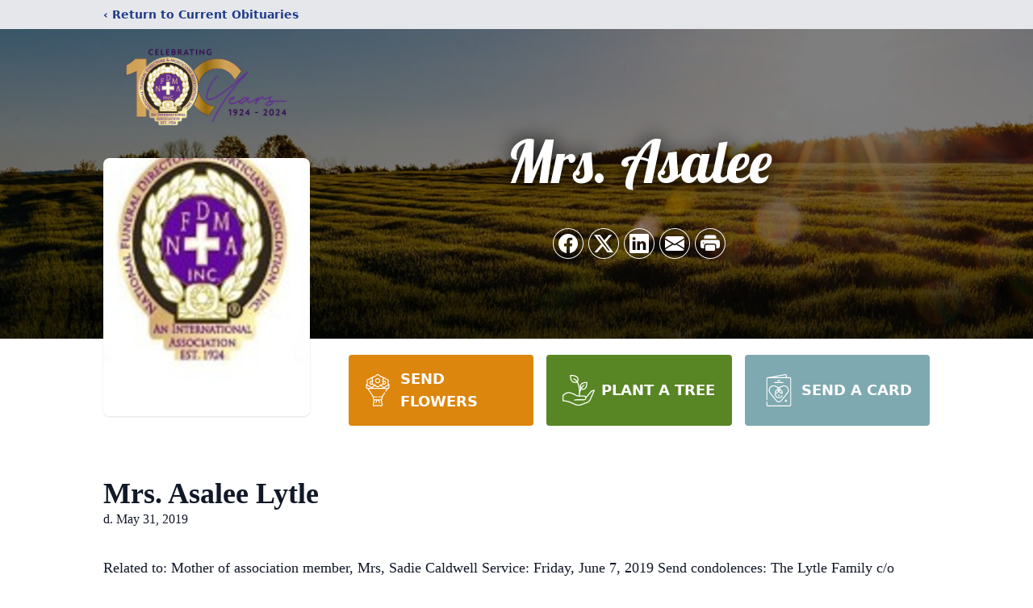

--- FILE ---
content_type: text/html; charset=utf-8
request_url: https://www.google.com/recaptcha/enterprise/anchor?ar=1&k=6LdwCe0jAAAAAM2Wq-77tOhOUHy-n2ntWHNng9m8&co=aHR0cHM6Ly93d3cubmZkbWEuY29tOjQ0Mw..&hl=en&type=image&v=PoyoqOPhxBO7pBk68S4YbpHZ&theme=light&size=invisible&badge=bottomright&anchor-ms=20000&execute-ms=30000&cb=3p4o39x3jvge
body_size: 48681
content:
<!DOCTYPE HTML><html dir="ltr" lang="en"><head><meta http-equiv="Content-Type" content="text/html; charset=UTF-8">
<meta http-equiv="X-UA-Compatible" content="IE=edge">
<title>reCAPTCHA</title>
<style type="text/css">
/* cyrillic-ext */
@font-face {
  font-family: 'Roboto';
  font-style: normal;
  font-weight: 400;
  font-stretch: 100%;
  src: url(//fonts.gstatic.com/s/roboto/v48/KFO7CnqEu92Fr1ME7kSn66aGLdTylUAMa3GUBHMdazTgWw.woff2) format('woff2');
  unicode-range: U+0460-052F, U+1C80-1C8A, U+20B4, U+2DE0-2DFF, U+A640-A69F, U+FE2E-FE2F;
}
/* cyrillic */
@font-face {
  font-family: 'Roboto';
  font-style: normal;
  font-weight: 400;
  font-stretch: 100%;
  src: url(//fonts.gstatic.com/s/roboto/v48/KFO7CnqEu92Fr1ME7kSn66aGLdTylUAMa3iUBHMdazTgWw.woff2) format('woff2');
  unicode-range: U+0301, U+0400-045F, U+0490-0491, U+04B0-04B1, U+2116;
}
/* greek-ext */
@font-face {
  font-family: 'Roboto';
  font-style: normal;
  font-weight: 400;
  font-stretch: 100%;
  src: url(//fonts.gstatic.com/s/roboto/v48/KFO7CnqEu92Fr1ME7kSn66aGLdTylUAMa3CUBHMdazTgWw.woff2) format('woff2');
  unicode-range: U+1F00-1FFF;
}
/* greek */
@font-face {
  font-family: 'Roboto';
  font-style: normal;
  font-weight: 400;
  font-stretch: 100%;
  src: url(//fonts.gstatic.com/s/roboto/v48/KFO7CnqEu92Fr1ME7kSn66aGLdTylUAMa3-UBHMdazTgWw.woff2) format('woff2');
  unicode-range: U+0370-0377, U+037A-037F, U+0384-038A, U+038C, U+038E-03A1, U+03A3-03FF;
}
/* math */
@font-face {
  font-family: 'Roboto';
  font-style: normal;
  font-weight: 400;
  font-stretch: 100%;
  src: url(//fonts.gstatic.com/s/roboto/v48/KFO7CnqEu92Fr1ME7kSn66aGLdTylUAMawCUBHMdazTgWw.woff2) format('woff2');
  unicode-range: U+0302-0303, U+0305, U+0307-0308, U+0310, U+0312, U+0315, U+031A, U+0326-0327, U+032C, U+032F-0330, U+0332-0333, U+0338, U+033A, U+0346, U+034D, U+0391-03A1, U+03A3-03A9, U+03B1-03C9, U+03D1, U+03D5-03D6, U+03F0-03F1, U+03F4-03F5, U+2016-2017, U+2034-2038, U+203C, U+2040, U+2043, U+2047, U+2050, U+2057, U+205F, U+2070-2071, U+2074-208E, U+2090-209C, U+20D0-20DC, U+20E1, U+20E5-20EF, U+2100-2112, U+2114-2115, U+2117-2121, U+2123-214F, U+2190, U+2192, U+2194-21AE, U+21B0-21E5, U+21F1-21F2, U+21F4-2211, U+2213-2214, U+2216-22FF, U+2308-230B, U+2310, U+2319, U+231C-2321, U+2336-237A, U+237C, U+2395, U+239B-23B7, U+23D0, U+23DC-23E1, U+2474-2475, U+25AF, U+25B3, U+25B7, U+25BD, U+25C1, U+25CA, U+25CC, U+25FB, U+266D-266F, U+27C0-27FF, U+2900-2AFF, U+2B0E-2B11, U+2B30-2B4C, U+2BFE, U+3030, U+FF5B, U+FF5D, U+1D400-1D7FF, U+1EE00-1EEFF;
}
/* symbols */
@font-face {
  font-family: 'Roboto';
  font-style: normal;
  font-weight: 400;
  font-stretch: 100%;
  src: url(//fonts.gstatic.com/s/roboto/v48/KFO7CnqEu92Fr1ME7kSn66aGLdTylUAMaxKUBHMdazTgWw.woff2) format('woff2');
  unicode-range: U+0001-000C, U+000E-001F, U+007F-009F, U+20DD-20E0, U+20E2-20E4, U+2150-218F, U+2190, U+2192, U+2194-2199, U+21AF, U+21E6-21F0, U+21F3, U+2218-2219, U+2299, U+22C4-22C6, U+2300-243F, U+2440-244A, U+2460-24FF, U+25A0-27BF, U+2800-28FF, U+2921-2922, U+2981, U+29BF, U+29EB, U+2B00-2BFF, U+4DC0-4DFF, U+FFF9-FFFB, U+10140-1018E, U+10190-1019C, U+101A0, U+101D0-101FD, U+102E0-102FB, U+10E60-10E7E, U+1D2C0-1D2D3, U+1D2E0-1D37F, U+1F000-1F0FF, U+1F100-1F1AD, U+1F1E6-1F1FF, U+1F30D-1F30F, U+1F315, U+1F31C, U+1F31E, U+1F320-1F32C, U+1F336, U+1F378, U+1F37D, U+1F382, U+1F393-1F39F, U+1F3A7-1F3A8, U+1F3AC-1F3AF, U+1F3C2, U+1F3C4-1F3C6, U+1F3CA-1F3CE, U+1F3D4-1F3E0, U+1F3ED, U+1F3F1-1F3F3, U+1F3F5-1F3F7, U+1F408, U+1F415, U+1F41F, U+1F426, U+1F43F, U+1F441-1F442, U+1F444, U+1F446-1F449, U+1F44C-1F44E, U+1F453, U+1F46A, U+1F47D, U+1F4A3, U+1F4B0, U+1F4B3, U+1F4B9, U+1F4BB, U+1F4BF, U+1F4C8-1F4CB, U+1F4D6, U+1F4DA, U+1F4DF, U+1F4E3-1F4E6, U+1F4EA-1F4ED, U+1F4F7, U+1F4F9-1F4FB, U+1F4FD-1F4FE, U+1F503, U+1F507-1F50B, U+1F50D, U+1F512-1F513, U+1F53E-1F54A, U+1F54F-1F5FA, U+1F610, U+1F650-1F67F, U+1F687, U+1F68D, U+1F691, U+1F694, U+1F698, U+1F6AD, U+1F6B2, U+1F6B9-1F6BA, U+1F6BC, U+1F6C6-1F6CF, U+1F6D3-1F6D7, U+1F6E0-1F6EA, U+1F6F0-1F6F3, U+1F6F7-1F6FC, U+1F700-1F7FF, U+1F800-1F80B, U+1F810-1F847, U+1F850-1F859, U+1F860-1F887, U+1F890-1F8AD, U+1F8B0-1F8BB, U+1F8C0-1F8C1, U+1F900-1F90B, U+1F93B, U+1F946, U+1F984, U+1F996, U+1F9E9, U+1FA00-1FA6F, U+1FA70-1FA7C, U+1FA80-1FA89, U+1FA8F-1FAC6, U+1FACE-1FADC, U+1FADF-1FAE9, U+1FAF0-1FAF8, U+1FB00-1FBFF;
}
/* vietnamese */
@font-face {
  font-family: 'Roboto';
  font-style: normal;
  font-weight: 400;
  font-stretch: 100%;
  src: url(//fonts.gstatic.com/s/roboto/v48/KFO7CnqEu92Fr1ME7kSn66aGLdTylUAMa3OUBHMdazTgWw.woff2) format('woff2');
  unicode-range: U+0102-0103, U+0110-0111, U+0128-0129, U+0168-0169, U+01A0-01A1, U+01AF-01B0, U+0300-0301, U+0303-0304, U+0308-0309, U+0323, U+0329, U+1EA0-1EF9, U+20AB;
}
/* latin-ext */
@font-face {
  font-family: 'Roboto';
  font-style: normal;
  font-weight: 400;
  font-stretch: 100%;
  src: url(//fonts.gstatic.com/s/roboto/v48/KFO7CnqEu92Fr1ME7kSn66aGLdTylUAMa3KUBHMdazTgWw.woff2) format('woff2');
  unicode-range: U+0100-02BA, U+02BD-02C5, U+02C7-02CC, U+02CE-02D7, U+02DD-02FF, U+0304, U+0308, U+0329, U+1D00-1DBF, U+1E00-1E9F, U+1EF2-1EFF, U+2020, U+20A0-20AB, U+20AD-20C0, U+2113, U+2C60-2C7F, U+A720-A7FF;
}
/* latin */
@font-face {
  font-family: 'Roboto';
  font-style: normal;
  font-weight: 400;
  font-stretch: 100%;
  src: url(//fonts.gstatic.com/s/roboto/v48/KFO7CnqEu92Fr1ME7kSn66aGLdTylUAMa3yUBHMdazQ.woff2) format('woff2');
  unicode-range: U+0000-00FF, U+0131, U+0152-0153, U+02BB-02BC, U+02C6, U+02DA, U+02DC, U+0304, U+0308, U+0329, U+2000-206F, U+20AC, U+2122, U+2191, U+2193, U+2212, U+2215, U+FEFF, U+FFFD;
}
/* cyrillic-ext */
@font-face {
  font-family: 'Roboto';
  font-style: normal;
  font-weight: 500;
  font-stretch: 100%;
  src: url(//fonts.gstatic.com/s/roboto/v48/KFO7CnqEu92Fr1ME7kSn66aGLdTylUAMa3GUBHMdazTgWw.woff2) format('woff2');
  unicode-range: U+0460-052F, U+1C80-1C8A, U+20B4, U+2DE0-2DFF, U+A640-A69F, U+FE2E-FE2F;
}
/* cyrillic */
@font-face {
  font-family: 'Roboto';
  font-style: normal;
  font-weight: 500;
  font-stretch: 100%;
  src: url(//fonts.gstatic.com/s/roboto/v48/KFO7CnqEu92Fr1ME7kSn66aGLdTylUAMa3iUBHMdazTgWw.woff2) format('woff2');
  unicode-range: U+0301, U+0400-045F, U+0490-0491, U+04B0-04B1, U+2116;
}
/* greek-ext */
@font-face {
  font-family: 'Roboto';
  font-style: normal;
  font-weight: 500;
  font-stretch: 100%;
  src: url(//fonts.gstatic.com/s/roboto/v48/KFO7CnqEu92Fr1ME7kSn66aGLdTylUAMa3CUBHMdazTgWw.woff2) format('woff2');
  unicode-range: U+1F00-1FFF;
}
/* greek */
@font-face {
  font-family: 'Roboto';
  font-style: normal;
  font-weight: 500;
  font-stretch: 100%;
  src: url(//fonts.gstatic.com/s/roboto/v48/KFO7CnqEu92Fr1ME7kSn66aGLdTylUAMa3-UBHMdazTgWw.woff2) format('woff2');
  unicode-range: U+0370-0377, U+037A-037F, U+0384-038A, U+038C, U+038E-03A1, U+03A3-03FF;
}
/* math */
@font-face {
  font-family: 'Roboto';
  font-style: normal;
  font-weight: 500;
  font-stretch: 100%;
  src: url(//fonts.gstatic.com/s/roboto/v48/KFO7CnqEu92Fr1ME7kSn66aGLdTylUAMawCUBHMdazTgWw.woff2) format('woff2');
  unicode-range: U+0302-0303, U+0305, U+0307-0308, U+0310, U+0312, U+0315, U+031A, U+0326-0327, U+032C, U+032F-0330, U+0332-0333, U+0338, U+033A, U+0346, U+034D, U+0391-03A1, U+03A3-03A9, U+03B1-03C9, U+03D1, U+03D5-03D6, U+03F0-03F1, U+03F4-03F5, U+2016-2017, U+2034-2038, U+203C, U+2040, U+2043, U+2047, U+2050, U+2057, U+205F, U+2070-2071, U+2074-208E, U+2090-209C, U+20D0-20DC, U+20E1, U+20E5-20EF, U+2100-2112, U+2114-2115, U+2117-2121, U+2123-214F, U+2190, U+2192, U+2194-21AE, U+21B0-21E5, U+21F1-21F2, U+21F4-2211, U+2213-2214, U+2216-22FF, U+2308-230B, U+2310, U+2319, U+231C-2321, U+2336-237A, U+237C, U+2395, U+239B-23B7, U+23D0, U+23DC-23E1, U+2474-2475, U+25AF, U+25B3, U+25B7, U+25BD, U+25C1, U+25CA, U+25CC, U+25FB, U+266D-266F, U+27C0-27FF, U+2900-2AFF, U+2B0E-2B11, U+2B30-2B4C, U+2BFE, U+3030, U+FF5B, U+FF5D, U+1D400-1D7FF, U+1EE00-1EEFF;
}
/* symbols */
@font-face {
  font-family: 'Roboto';
  font-style: normal;
  font-weight: 500;
  font-stretch: 100%;
  src: url(//fonts.gstatic.com/s/roboto/v48/KFO7CnqEu92Fr1ME7kSn66aGLdTylUAMaxKUBHMdazTgWw.woff2) format('woff2');
  unicode-range: U+0001-000C, U+000E-001F, U+007F-009F, U+20DD-20E0, U+20E2-20E4, U+2150-218F, U+2190, U+2192, U+2194-2199, U+21AF, U+21E6-21F0, U+21F3, U+2218-2219, U+2299, U+22C4-22C6, U+2300-243F, U+2440-244A, U+2460-24FF, U+25A0-27BF, U+2800-28FF, U+2921-2922, U+2981, U+29BF, U+29EB, U+2B00-2BFF, U+4DC0-4DFF, U+FFF9-FFFB, U+10140-1018E, U+10190-1019C, U+101A0, U+101D0-101FD, U+102E0-102FB, U+10E60-10E7E, U+1D2C0-1D2D3, U+1D2E0-1D37F, U+1F000-1F0FF, U+1F100-1F1AD, U+1F1E6-1F1FF, U+1F30D-1F30F, U+1F315, U+1F31C, U+1F31E, U+1F320-1F32C, U+1F336, U+1F378, U+1F37D, U+1F382, U+1F393-1F39F, U+1F3A7-1F3A8, U+1F3AC-1F3AF, U+1F3C2, U+1F3C4-1F3C6, U+1F3CA-1F3CE, U+1F3D4-1F3E0, U+1F3ED, U+1F3F1-1F3F3, U+1F3F5-1F3F7, U+1F408, U+1F415, U+1F41F, U+1F426, U+1F43F, U+1F441-1F442, U+1F444, U+1F446-1F449, U+1F44C-1F44E, U+1F453, U+1F46A, U+1F47D, U+1F4A3, U+1F4B0, U+1F4B3, U+1F4B9, U+1F4BB, U+1F4BF, U+1F4C8-1F4CB, U+1F4D6, U+1F4DA, U+1F4DF, U+1F4E3-1F4E6, U+1F4EA-1F4ED, U+1F4F7, U+1F4F9-1F4FB, U+1F4FD-1F4FE, U+1F503, U+1F507-1F50B, U+1F50D, U+1F512-1F513, U+1F53E-1F54A, U+1F54F-1F5FA, U+1F610, U+1F650-1F67F, U+1F687, U+1F68D, U+1F691, U+1F694, U+1F698, U+1F6AD, U+1F6B2, U+1F6B9-1F6BA, U+1F6BC, U+1F6C6-1F6CF, U+1F6D3-1F6D7, U+1F6E0-1F6EA, U+1F6F0-1F6F3, U+1F6F7-1F6FC, U+1F700-1F7FF, U+1F800-1F80B, U+1F810-1F847, U+1F850-1F859, U+1F860-1F887, U+1F890-1F8AD, U+1F8B0-1F8BB, U+1F8C0-1F8C1, U+1F900-1F90B, U+1F93B, U+1F946, U+1F984, U+1F996, U+1F9E9, U+1FA00-1FA6F, U+1FA70-1FA7C, U+1FA80-1FA89, U+1FA8F-1FAC6, U+1FACE-1FADC, U+1FADF-1FAE9, U+1FAF0-1FAF8, U+1FB00-1FBFF;
}
/* vietnamese */
@font-face {
  font-family: 'Roboto';
  font-style: normal;
  font-weight: 500;
  font-stretch: 100%;
  src: url(//fonts.gstatic.com/s/roboto/v48/KFO7CnqEu92Fr1ME7kSn66aGLdTylUAMa3OUBHMdazTgWw.woff2) format('woff2');
  unicode-range: U+0102-0103, U+0110-0111, U+0128-0129, U+0168-0169, U+01A0-01A1, U+01AF-01B0, U+0300-0301, U+0303-0304, U+0308-0309, U+0323, U+0329, U+1EA0-1EF9, U+20AB;
}
/* latin-ext */
@font-face {
  font-family: 'Roboto';
  font-style: normal;
  font-weight: 500;
  font-stretch: 100%;
  src: url(//fonts.gstatic.com/s/roboto/v48/KFO7CnqEu92Fr1ME7kSn66aGLdTylUAMa3KUBHMdazTgWw.woff2) format('woff2');
  unicode-range: U+0100-02BA, U+02BD-02C5, U+02C7-02CC, U+02CE-02D7, U+02DD-02FF, U+0304, U+0308, U+0329, U+1D00-1DBF, U+1E00-1E9F, U+1EF2-1EFF, U+2020, U+20A0-20AB, U+20AD-20C0, U+2113, U+2C60-2C7F, U+A720-A7FF;
}
/* latin */
@font-face {
  font-family: 'Roboto';
  font-style: normal;
  font-weight: 500;
  font-stretch: 100%;
  src: url(//fonts.gstatic.com/s/roboto/v48/KFO7CnqEu92Fr1ME7kSn66aGLdTylUAMa3yUBHMdazQ.woff2) format('woff2');
  unicode-range: U+0000-00FF, U+0131, U+0152-0153, U+02BB-02BC, U+02C6, U+02DA, U+02DC, U+0304, U+0308, U+0329, U+2000-206F, U+20AC, U+2122, U+2191, U+2193, U+2212, U+2215, U+FEFF, U+FFFD;
}
/* cyrillic-ext */
@font-face {
  font-family: 'Roboto';
  font-style: normal;
  font-weight: 900;
  font-stretch: 100%;
  src: url(//fonts.gstatic.com/s/roboto/v48/KFO7CnqEu92Fr1ME7kSn66aGLdTylUAMa3GUBHMdazTgWw.woff2) format('woff2');
  unicode-range: U+0460-052F, U+1C80-1C8A, U+20B4, U+2DE0-2DFF, U+A640-A69F, U+FE2E-FE2F;
}
/* cyrillic */
@font-face {
  font-family: 'Roboto';
  font-style: normal;
  font-weight: 900;
  font-stretch: 100%;
  src: url(//fonts.gstatic.com/s/roboto/v48/KFO7CnqEu92Fr1ME7kSn66aGLdTylUAMa3iUBHMdazTgWw.woff2) format('woff2');
  unicode-range: U+0301, U+0400-045F, U+0490-0491, U+04B0-04B1, U+2116;
}
/* greek-ext */
@font-face {
  font-family: 'Roboto';
  font-style: normal;
  font-weight: 900;
  font-stretch: 100%;
  src: url(//fonts.gstatic.com/s/roboto/v48/KFO7CnqEu92Fr1ME7kSn66aGLdTylUAMa3CUBHMdazTgWw.woff2) format('woff2');
  unicode-range: U+1F00-1FFF;
}
/* greek */
@font-face {
  font-family: 'Roboto';
  font-style: normal;
  font-weight: 900;
  font-stretch: 100%;
  src: url(//fonts.gstatic.com/s/roboto/v48/KFO7CnqEu92Fr1ME7kSn66aGLdTylUAMa3-UBHMdazTgWw.woff2) format('woff2');
  unicode-range: U+0370-0377, U+037A-037F, U+0384-038A, U+038C, U+038E-03A1, U+03A3-03FF;
}
/* math */
@font-face {
  font-family: 'Roboto';
  font-style: normal;
  font-weight: 900;
  font-stretch: 100%;
  src: url(//fonts.gstatic.com/s/roboto/v48/KFO7CnqEu92Fr1ME7kSn66aGLdTylUAMawCUBHMdazTgWw.woff2) format('woff2');
  unicode-range: U+0302-0303, U+0305, U+0307-0308, U+0310, U+0312, U+0315, U+031A, U+0326-0327, U+032C, U+032F-0330, U+0332-0333, U+0338, U+033A, U+0346, U+034D, U+0391-03A1, U+03A3-03A9, U+03B1-03C9, U+03D1, U+03D5-03D6, U+03F0-03F1, U+03F4-03F5, U+2016-2017, U+2034-2038, U+203C, U+2040, U+2043, U+2047, U+2050, U+2057, U+205F, U+2070-2071, U+2074-208E, U+2090-209C, U+20D0-20DC, U+20E1, U+20E5-20EF, U+2100-2112, U+2114-2115, U+2117-2121, U+2123-214F, U+2190, U+2192, U+2194-21AE, U+21B0-21E5, U+21F1-21F2, U+21F4-2211, U+2213-2214, U+2216-22FF, U+2308-230B, U+2310, U+2319, U+231C-2321, U+2336-237A, U+237C, U+2395, U+239B-23B7, U+23D0, U+23DC-23E1, U+2474-2475, U+25AF, U+25B3, U+25B7, U+25BD, U+25C1, U+25CA, U+25CC, U+25FB, U+266D-266F, U+27C0-27FF, U+2900-2AFF, U+2B0E-2B11, U+2B30-2B4C, U+2BFE, U+3030, U+FF5B, U+FF5D, U+1D400-1D7FF, U+1EE00-1EEFF;
}
/* symbols */
@font-face {
  font-family: 'Roboto';
  font-style: normal;
  font-weight: 900;
  font-stretch: 100%;
  src: url(//fonts.gstatic.com/s/roboto/v48/KFO7CnqEu92Fr1ME7kSn66aGLdTylUAMaxKUBHMdazTgWw.woff2) format('woff2');
  unicode-range: U+0001-000C, U+000E-001F, U+007F-009F, U+20DD-20E0, U+20E2-20E4, U+2150-218F, U+2190, U+2192, U+2194-2199, U+21AF, U+21E6-21F0, U+21F3, U+2218-2219, U+2299, U+22C4-22C6, U+2300-243F, U+2440-244A, U+2460-24FF, U+25A0-27BF, U+2800-28FF, U+2921-2922, U+2981, U+29BF, U+29EB, U+2B00-2BFF, U+4DC0-4DFF, U+FFF9-FFFB, U+10140-1018E, U+10190-1019C, U+101A0, U+101D0-101FD, U+102E0-102FB, U+10E60-10E7E, U+1D2C0-1D2D3, U+1D2E0-1D37F, U+1F000-1F0FF, U+1F100-1F1AD, U+1F1E6-1F1FF, U+1F30D-1F30F, U+1F315, U+1F31C, U+1F31E, U+1F320-1F32C, U+1F336, U+1F378, U+1F37D, U+1F382, U+1F393-1F39F, U+1F3A7-1F3A8, U+1F3AC-1F3AF, U+1F3C2, U+1F3C4-1F3C6, U+1F3CA-1F3CE, U+1F3D4-1F3E0, U+1F3ED, U+1F3F1-1F3F3, U+1F3F5-1F3F7, U+1F408, U+1F415, U+1F41F, U+1F426, U+1F43F, U+1F441-1F442, U+1F444, U+1F446-1F449, U+1F44C-1F44E, U+1F453, U+1F46A, U+1F47D, U+1F4A3, U+1F4B0, U+1F4B3, U+1F4B9, U+1F4BB, U+1F4BF, U+1F4C8-1F4CB, U+1F4D6, U+1F4DA, U+1F4DF, U+1F4E3-1F4E6, U+1F4EA-1F4ED, U+1F4F7, U+1F4F9-1F4FB, U+1F4FD-1F4FE, U+1F503, U+1F507-1F50B, U+1F50D, U+1F512-1F513, U+1F53E-1F54A, U+1F54F-1F5FA, U+1F610, U+1F650-1F67F, U+1F687, U+1F68D, U+1F691, U+1F694, U+1F698, U+1F6AD, U+1F6B2, U+1F6B9-1F6BA, U+1F6BC, U+1F6C6-1F6CF, U+1F6D3-1F6D7, U+1F6E0-1F6EA, U+1F6F0-1F6F3, U+1F6F7-1F6FC, U+1F700-1F7FF, U+1F800-1F80B, U+1F810-1F847, U+1F850-1F859, U+1F860-1F887, U+1F890-1F8AD, U+1F8B0-1F8BB, U+1F8C0-1F8C1, U+1F900-1F90B, U+1F93B, U+1F946, U+1F984, U+1F996, U+1F9E9, U+1FA00-1FA6F, U+1FA70-1FA7C, U+1FA80-1FA89, U+1FA8F-1FAC6, U+1FACE-1FADC, U+1FADF-1FAE9, U+1FAF0-1FAF8, U+1FB00-1FBFF;
}
/* vietnamese */
@font-face {
  font-family: 'Roboto';
  font-style: normal;
  font-weight: 900;
  font-stretch: 100%;
  src: url(//fonts.gstatic.com/s/roboto/v48/KFO7CnqEu92Fr1ME7kSn66aGLdTylUAMa3OUBHMdazTgWw.woff2) format('woff2');
  unicode-range: U+0102-0103, U+0110-0111, U+0128-0129, U+0168-0169, U+01A0-01A1, U+01AF-01B0, U+0300-0301, U+0303-0304, U+0308-0309, U+0323, U+0329, U+1EA0-1EF9, U+20AB;
}
/* latin-ext */
@font-face {
  font-family: 'Roboto';
  font-style: normal;
  font-weight: 900;
  font-stretch: 100%;
  src: url(//fonts.gstatic.com/s/roboto/v48/KFO7CnqEu92Fr1ME7kSn66aGLdTylUAMa3KUBHMdazTgWw.woff2) format('woff2');
  unicode-range: U+0100-02BA, U+02BD-02C5, U+02C7-02CC, U+02CE-02D7, U+02DD-02FF, U+0304, U+0308, U+0329, U+1D00-1DBF, U+1E00-1E9F, U+1EF2-1EFF, U+2020, U+20A0-20AB, U+20AD-20C0, U+2113, U+2C60-2C7F, U+A720-A7FF;
}
/* latin */
@font-face {
  font-family: 'Roboto';
  font-style: normal;
  font-weight: 900;
  font-stretch: 100%;
  src: url(//fonts.gstatic.com/s/roboto/v48/KFO7CnqEu92Fr1ME7kSn66aGLdTylUAMa3yUBHMdazQ.woff2) format('woff2');
  unicode-range: U+0000-00FF, U+0131, U+0152-0153, U+02BB-02BC, U+02C6, U+02DA, U+02DC, U+0304, U+0308, U+0329, U+2000-206F, U+20AC, U+2122, U+2191, U+2193, U+2212, U+2215, U+FEFF, U+FFFD;
}

</style>
<link rel="stylesheet" type="text/css" href="https://www.gstatic.com/recaptcha/releases/PoyoqOPhxBO7pBk68S4YbpHZ/styles__ltr.css">
<script nonce="WcjFfkeVasN3--na8_ic1w" type="text/javascript">window['__recaptcha_api'] = 'https://www.google.com/recaptcha/enterprise/';</script>
<script type="text/javascript" src="https://www.gstatic.com/recaptcha/releases/PoyoqOPhxBO7pBk68S4YbpHZ/recaptcha__en.js" nonce="WcjFfkeVasN3--na8_ic1w">
      
    </script></head>
<body><div id="rc-anchor-alert" class="rc-anchor-alert"></div>
<input type="hidden" id="recaptcha-token" value="[base64]">
<script type="text/javascript" nonce="WcjFfkeVasN3--na8_ic1w">
      recaptcha.anchor.Main.init("[\x22ainput\x22,[\x22bgdata\x22,\x22\x22,\[base64]/[base64]/[base64]/bmV3IHJbeF0oY1swXSk6RT09Mj9uZXcgclt4XShjWzBdLGNbMV0pOkU9PTM/bmV3IHJbeF0oY1swXSxjWzFdLGNbMl0pOkU9PTQ/[base64]/[base64]/[base64]/[base64]/[base64]/[base64]/[base64]/[base64]\x22,\[base64]\\u003d\x22,\[base64]/[base64]/DnWoEwoJOwqZ7FDwFBMO7wphmGSDCpRHDpWc4w5FeVyLCicOjBU7Du8K1QFrCr8KkwoJQE1JyUwIrIBvCnMOkw5PCqFjCvMOnWMOfwqwxwpk2XcOywqpkwp7CvcKsA8Khw65dwqhCbMKnIMOkw4EqM8KUHMO9wolbwow5SyFaWFcoUMK0wpPDmw3Cq2IwKF/Dp8KPwpzDssOzwr7DpMKcMS0Yw6UhCcOnCFnDj8KQw7tSw43CisO3EMOBwr7CqmYRworCucOxw6lfHAxlwqzDi8KidzZZXGTDsMOcwo7Dgy1VLcK/wo3Dt8O4wrjCj8KELwjDhEzDrsOTK8Oyw7hsTHE6YTjDtVpxwpbDv2pwecO9wozCicO2ejsRwoo2wp/DtSvDpncJwqEtXsOICCthw4DDpV7CjRN6V3jCkx1FTcKiCcOjwoLDlW44wrl6fMOlw7LDg8KOL8Kpw77DksKNw69Lw7QZV8KkwoPDuMKcFwt3e8OxZcOWI8OzwphmRXl/wq0iw5kOWjgMACrDqktrH8KbZFYHY00sw4BDK8Krw6rCgcOODjMQw51FHsK9FMOVwqE9ZmXCpHU5TsKPZD3DjcOSCMODwrRhO8Kkw4jDriIQw5QVw6JsU8KOIwDCpMOUB8KtwofDo8OQwqgabX/[base64]/WsO1RkEzSmXDg8KDY8OXw4HDnjXDnFZkejDDoyQ7floIw6PDqyTDhULDpXDCv8OiwqjDiMOxAsOQC8OEwqRSXklCdMKww4PCosKpfcOFAXlWC8Opw5Jpw7zDtlJAwqDDiMONwrwXwq5Iw6/[base64]/w7IYclnDkSrCkhDDgwh2BBbCngwdccKYCsKDTU/CqMKhwq3CpmfCpcOzw6VSQgJnwqlew4bCjUdjw4DDnHMlcSDDnMKfJ34Xw5pEwroOw7/CtzpLwobDqMKLDiA8Hy52w7UYwqfDozc4dcO4XXofw5XCi8O+a8O9AlPCrsO5P8K6wrfDhsOeOBh+Yww/woXCqh8Sw5fDscKxwpTDhMOYIxnCi2gpci0ow7fDkMOoUyt2w6PCjsORbztAXsKxbQ1Mw4NSwrJJMsKZwrxDw6XDjwDClsOlbsOpKlBjJ0MKJMOJw5YSEsO9wrwdw4wzX3RowoXDqEMdwo/[base64]/w7Vywq0DdQY2AcOrfgd8w7VNDTfChMKpE3DDtsOKS8KsYcOXwojDpsK/[base64]/DucKBw6LCgjDDisORw7fCnX5owqbDtMOAwqPChMKlfF3DqsK2wq5uw789wrTDhsOZw452w49cAwdMFMOFRw3DtBvDm8OhacO9aMK/w5DCisK/NsOFw5ofNsOwHR/CniU7w6QcdsOeXcKSTUE6w4wqOMOzF0TDg8OWNAzDmcO8PMOdZjHChAR8Ry/ChyLCg2ZoccOvc0U/w5rDtyXDtcO5wrIgw5xjwpPDpsOew4J6TGjDosOTwobDpkHDqsO0UcKvw7jDq0TCugLDu8Ozw5TDixRnM8KGewHCjRvDlMO3w7rCsTZ8eUbCpHPDtMOrJsK8w77DoArCgHXClCxvw4nDscKcRGjDgRsyew/[base64]/CiA4XWkJ8wqzClcO/[base64]/DqGkCwo8DwqrDgMO0wqTCjcKzw7TDgkhCwq3Cgh9yBg7CmcKow5kZVmkkCk/CoQLConBdwop4wrTDv2MgwpbCh2/DvD/CosKmfgrDkTzDgTMZUhHCsMKAS04Ow5HCp1bDoyvDmA40w53DlsOJwozDgTF3wrccQ8ORMcOQw5/CgcOzQsKmT8OQwpLDqsK4MMO3IsOIHMO2wq7CrsKuw6sBwqPDuQ09w4EwwpwlwrkAwpDDiEvDrBfDh8KXwq/Cnk1Nw7DDi8O+InU/wovDo0fCkifDhW7DhG9WwoUtw7Qaw6oCEiBKEVdQG8OaCMO3wqwRw6DCjVBiEzsHw7vCvsO6EsO/[base64]/[base64]/CmSI3w5x2wpDDmh1NOMO2QT/[base64]/Cq38RwpTCpMKNWCHDisOrwpxXw6bDkjPCjWHDtsKaw4tRwqLCj0LDisOXw50NFcOocmrDlsK7w55KK8KMM8O7woZIw7IHFsOqw5dvw4EsJzzCjGM/[base64]/ZERwW8OUw53ClMOaw63CoiHCmMO0wrvCpHvCumLCsyzDv8KOCnPDiQrCqB7Dth9BwrNTwo9swo7DoDMCwr7CrHtVw7PDoBrClVLCpyfDpsK6w6xuw73DisKrBw7CrF7ChARiLkjDucKbwpTCkMOlE8OHw41kwrrDoQIBw6fClkFDbMKww4/[base64]/[base64]/DucO7SRtkLsKXw5fCnWZ8w5bDm8K1w4vCjk1vd8K3ZVc/XhkLw54ecFR/fMKiwoViPm8kfHDDmsOnw5PDnMK8w4NYUw4qwpLCnzTCnkHDicOMwpEqF8O5OnNdw4cAD8KuwoIGMsOWw5MswpHDplXCgMO+PsOSd8KzTMKWccKxbMOQwp0YFynDp1TDtltRwoR4w5FlBWpnGsOeMMKSD8KVd8K/W8OuwrfDgkrCtcKlw64wdMOaacKewrQEd8KTRMOaw67CqwUOw4IGX33CgMKra8ONT8OQwqZYwqLCocOnCTB4VcKgdcOLdsKGBg5aEMOGw4rChSfDmsK8wox8H8K0C3UcUcOlwqPCtsODSsOAw7seLMOxw44PIR/DmhLDl8O8wpN0TcKiw7EzGgFDwr8GDMOBPsOyw4E5WMKdOxoTwo/CiMKmwqZ2w6fCnMK/[base64]/DuxzCvll3IMOowoo3XcOxJR0WLm9VDA7ChGtFPsOFHMO0wq8GCWgEwqsNwo3CoydJCcOAL8O0fD/DjXFPYcOUw47Cm8O6K8Okw658wqTDgycVJ3dlE8OyE2bCosK0w64dZMKjwp9qUlgiw5DDp8OPwqHDm8KGNsKNw4MvFcKowofDnzDCg8OfDsK4w6YTw6DDrhIhdlzCrcKmEWxTTsKTBH9LQzLDqCLCtsOEw6fDrVcUAyQmBD/CkcOFHcKrSGktwokhd8OPwqhwGcOEEsOvwppbEXdnwp/DlcOMXTfDtcKYw5N+w5HDuMKuw7nDkEfDpcOkwrdCPMKeS1/CsMK4w7TDjQAhJ8OJw55bwqTDshojw6vDpMKow5LDh8Knw58Bw47ClMOdwppIKzFxIUMTRA7CkBtIP2oeXwsPwroow6FFdMOswpsOJWHDhcOfH8Ohw7cRw4URw4vCiMKbSnJFAVrDtnVFwovCjFhew63Dn8OzE8KpDBzCq8OkIlDCrGMKbh/ClcOAw7JsRMOPwoA/[base64]/[base64]/CicKJwo5gwodCw4DDjcK0GMKiZQbCusK4wrJ/PMOmfXlCIsKDGSgKbBRxfsKhNVrCpB/DmgF5L3bClUQIwr94woh8w7TCssKwwq/Cp8O4TcKbKzHDrlLDshYLJ8KdScK2aihUw4rDiDQcV8KOw5drwpwxwpdlwp4Lw7fDi8OvVMK1T8OSdWkVwohhw4dnw4DDsCk8N0bCqUZNAxFjw4F0bRgmwqQjYx/Ds8OeNi4KSlUww7vCsyRkRMKsw5AOwoDClsOxIghtw63DjTdvwqcFJ1XChm52K8Odw7hQw6LDtsOibMOnHwHDj3BiwpHCl8KcKXlsw5rCrk4lw5HDlnrDrsKVw4Q1EcKJwqxgecOwCjHDgDZowrVLw6IzwonCtCjDtMKVDlLDmR7Clx/DlgXCqWxjwr4XcVXCr2LCgU4tIMORw5nDvsKFUCbDpGAjw7HDk8O9w7d/IHzDrMKJR8KOJcKxwr5lHE/CtMKtcQXDlcKlA3B4QsOuw77CoRXCjMK9w5jCmzzCvQk5w4/CnMK6VMKDw6DCisKNw7fCp2/[base64]/w6XDmFsFwofDn3VlenolJ8KOAysuK1rDoQJNewh0GG0PeBXChCrDrS3CgCnCp8KfOwPClhPDhlt6w6XDuC83wp83w6LDkHzDrFFGZUzCo0wNwovDmG/DpMOWbkXDpGRawpRzN0PCvMK/[base64]/w7rDqS3Ct8OMw5jCkMOFwrTCg8K7PcOWZBM+KhzDtsOFw5XDsEESWg4BAMOsK0cZwr3DumHDgcOmwqjCtMOXw57DpUDClTsQw6jClyXDiUE4w7XCk8KAYMOJw5/DmcONw7wewpBXw5bClF0Fwpdcw49iYMKPwrrDrcOUN8K2wqPCtDfCscK/wrvCucK3MF7Cq8Ofw6E8w7VEw78Lw7Mxw53DrXzCt8KKw4zDgcKIw5zDucO8w7ZPwo3CkyLDvlwzwr/DiCnCrcOmBB9BdhXDkGDCpFQqOHRlw6jCncKWw6fDlsK8KsONKD4wwpxbw7xOw6jDkcKbw4QCNcO/MEw7LcKgw7UXw5R8axV4w6I+WcO6w5gJwpzDpsK1w7AfwpzDsMOfSMOnBMKVQ8KNw73Dh8KLwr4QTzwydgg7GcKGw4zDmcO3wo/CqsObw55Gwqk7HEAgaR/CvCZ3w4UDAcOPwqDCgm/Do8KqRzvCn8Ozw6zCj8KWC8KMw4fDh8Oxwq7CjGjCqzgvwrDCkMOMwpg7w4oew4/Cn8Kxw5IBVcKHEsO4dsKww5bCuFAmQHgtw4LCjhcCwrfCnMOZw4RiHcK/w78Dw43DoMKUwpVVwrwdMR1RAsOVw6cRw7o1H0/Cl8KregI+wqtLElTCtcOvw6pnR8KYwovCjWMWwqlMw5TDlW/DjkByw6HDqhwzImdUHm5MU8KSwogqwrwsUcOWwoMpwo9qVy/[base64]/DowFRfsK2BMKGwrhpSMKjdAYSACrCsxYZwrrDrMKuw7BHwoMeJWk7CCTCvUnDsMK4w7kEfGp7wpTDlRHDo3REck8vb8O2w5doLghTGsOMwrTDoMO/WMO7wqIhMhgPH8ObwqYyOsOkwqvCksOWFsKyczZfw7HDu1jDhsO4AnzCosObTXAvw6HDtXjDolrDj3IWwoR0wqUFw65Hwr3CpQrCjxDDjwtsw7Q9w6Y5w77DgcKKwrXChsO9GwnDmsOwQhMkw65QwpBuwo9Xw7MUGHVHw6XCiMOUw6/CvcOEwoJFVk12wqh/cEjCosOWw7DCtcKPwpwkwogdClZJODp9eH9mw4NLwozCtsKdwpLCvTXDlMKpw7jChXt/[base64]/[base64]/PHtjw5NWQsOqw4USw5ZnWkozw4XDnBvDpD3DusODB8OfGjvDhTdsecOaw6PDkMOOwq/[base64]/ClsKbPm/CrcK/Q2XCmBjDpEfDqsOMw73CnRdUwpVgDjULCMKRAGrDg2kbX3LDicOPwqbDuMKHUBDDuMOiw4wjB8Kaw7vDu8OhwrvCusK0dMOcwrJaw7AjwrjClcKswrbDh8KXwqnDtcKzwpvCmRo6DBzCv8OFR8KxPE9CwqRHwpLCt8K/w73Djw/CvMKcwqLDpgsICVwPJHzCgU/DjMO6w7hmwoYxN8KXwofCt8OOw4E8w5d0w6w+wq5RwoxoVsO+K8KDL8OIUsKQw7cdEsOUdsO+wr/DqQ7Cs8OMA1zChMOCw719wq5OXXVSa23DqEBRwp/[base64]/DoxhfwobDtcKjw7ITw5hsMl/DiMOew7nDlS41wqzCtg7Dn8KqCmhZw4FbHcOTw7FfIcOgTsKbc8KPwrbCncKnwp8CGMKvw7dhLzjCjy4vKXDDmSUTZsKLAsO/[base64]/DnXJHw45Lw4nDn1Qyw7R9Y2xHY2/CogIyVMKmBMK/w4R0YMKhw5XCh8OAwogDPhDCusK8w4/DjMKRe8KdBRJCNHIuwoYsw5UJw4VTwpzCmy/CosK+w5UKwp1mDsO9Dl7CqScIw6nCmcK4wq/[base64]/Cr0BOM0gHw6nCmMOhw6RMwrPDpnLCkChsw5TDpFBtwrEGUTAbRW3CtsKcworCh8KLw7ooPC/CpitLwowxDsKKTcKNwpPCkxIIciDCtnvDtGg3w7gww6DDhgR5bn1ENsKEw7F/w495wokgw7rDvxvDuQvCm8OLwpDDthcpMsKSwo3Dl0oIRMOew63CtMK/w47DqlrCm0xjV8OgO8KyOsKTw6nDgsKCDlplwrrCkcORImY3L8KpBTTCqWoCwqxkc2ksaMK2YG/Dp2PCt8K1E8ODb1XCr3I0NMKXOMKjwonCtmlrZ8OvwrzCgMKMw4LDvWp0w4d4FcO2w54CP3/CuT19AHBvw5sNw5sLOMO8DBVgW8KMKkLDtXwYSsKFw6Qyw4vDrMOzYMKywrPDrcKewq5mEzXCmMOBwp3ChjnDoVQKwq5Lw6Fgw5vCk1bCssK8QMKQw44wScKxRcKUw7R/JcOBwrB2w7zDscO6w4vCsQHDvHhwRsKiwr05AA/[base64]/[base64]/[base64]/CqCLDh8KpacKJbypneB9qfsOBGsK+w75ZwpPDusKqw7rDpsK6w5LClV1vcC05BHZOYg1Hw5rCl8KZNsOAVyfCiGvDkMOqw6vDvh/[base64]/WxEHRMKdw6JnLcK+bT3DjibDpBMfDig4b8K5wqReQMKwwr5SwrZow7jDtVh3wplyeR3Dl8Off8ORGRjDnhFJIxLDtHfCncODUcOOEgUlSzHDlcOmwonDiQPDhiMtwobCnyDCjsK9w6TDrsKcPMOdw5/[base64]/DtDpBwrHCqBM+w7tVQj0Gw7kHwrtYA0LChhzCu8Khw5/Cm2vCq8KXJsOrB0RkEsKPHMO/[base64]/wpvDukMxAMKUwpXDm8OLacOWIsOaworDm1pRE1vDoDTDjsONwpLDuVrCmMOPDzfCsMKhw5Y4d3/ClXXDixLDp2zChwIxw7PDvWxcchsGUcO1biARcQrCu8KgYiEibsODCMOlwp8ew4JPUcKjSnUpw63CmcK8NVTDm8KSN8Ksw45swr0UXDhDwoTClh7DvD1Ew7hCw6QXLMOrw51oTC/CksK7PVc+w7bDnMKaw5/DoMOowrPCsH/CjhzCsn/[base64]/CmVxEJcKIXsO5RCV3KcO8wp1rwrDDtW8Mwpoww5BewpDDhjVvCy1uE8KtwpfDmSTCm8KkwoDDnQ7CpWXDpkIcwqnDlSVawqbDrjAEbsOrBk4sFcK7cMKmPwjDq8K9EcOOwpbDtMKcHjRLwrZ0ShBsw5IGw6rClcOmw4DDlGrDjsK/w6Vaa8OiTwHCpMOBaGNZwpzDgEHCqMKWfMKaZEUvIh/DicKaw7DDkWzCkRzDu8O6wqwyLsOkwpDCgBvCqnQmw4dNUcOrw6HDocO3w7fCrMOkPz/DmcOxRhvCrk52JMKNw5cxIGJQDTgbw6IXw7Q8QCMJw7TCp8KkSi/Ci3suTcO8QmTDjMKXYsOFwqYlN3vDl8KlJGLCq8O6WBg8e8KbDMKsRsOuw7DCi8OOw5d5fcOJA8KWw40AOxHDqcKpWWfCn2Viwrk2wr9kFWHCgVxewqYPaRXCvCfCjcObwqQbw6BODMK/EMOLbMOuasOUw4/DqMOgw77CjmMBw5EjKF99WgEdC8K+QsKJfsKxYsKITRxaw6UVwoPCgsOYOMOjZMKUwoV6GMKVwq18w5zDicOMw6FVwro2wpLDvUY3aSLDocOsVcKOwqbDoMKXO8KVeMOrCxvDisK1w5/Dk0piwqnCtMKDE8ObwoorBsOJw7nCgg5iIXcVwqYfTUDDnQ8/[base64]/CiRM1w6sQw5/[base64]/CuMOYw5TCggnDoGJXw4TDul09w4dZw4LCs8ONLijChsOqwoFPwrfDmjYBUTDDiWXDv8KDwqjDucKRHMOpw6NiEMOqw5TCo8OKVS3ClVvCnEZ0wq/CgBfCpsKiWS5jHBzCrcOEH8OhXl3CmXPClsOnwplWwpbCsUnDkFBfw5fDsV/[base64]/[base64]/DohrCly3CrMKzwq7DmcK6wpjCp3/[base64]/DpUrDlwbDsmRTJ8OOShoQwofDgcKVw4lswplyHsOicxjDlQfCtMKAw5hjW13DuMOcwpAHaMKPwpXDo8OgTcOqwojCnDgPwr/[base64]/DucK0wpNqw5LCpBJqWVDDhg0YaAc9IFE6w6p9KcKmwo5KFl/ClgvDusKZw49YwpN3NMKnHlLDoyUHXMKXdDN2w5XCt8OOR8KIcyBaw7lUK2vChcOrRwTDlRZWwqvCusKvw7Q/w7rDuMKBD8KkUHvCuk7CqMOawqjCkXxFwqrDrsOjwrHClw4GwqN2w7kLWcOjD8KIwpzCo2F1w4puwr/DuzV2wrXDj8K0BHPCpcO4fMOYOwZJKmvCrzV8wp3DvMOgC8OcwqbCjMKMDwEHw75IwpEVfMOZGMKtOBo/OcORfFIcw7gLJsOKw4zClVI8ccOKZ8KUCsKww5RDwp80woHDrsOLw7TCnnARZGPCi8K3w6YIwqZzEAPCjxXDjcO9Vx3DpcKkw4zCu8KSw7jCsk1WRzQFw6FGw6/DnsO8w5AbJsO5wqnDhydfwoTCjH3DnCfDiMKDw7UQwrNjQVJzwqJTA8OMwpcWRybCjBPCgDdhw6lHw5Q5NkHCpC7CucKow4NVJcOsw6zCvMONc3sFw4tgMxU4w5ZJZ8Kyw48lwrBgwrwBbMKqEsO0wpZnWBNzKlLDtic0LmjDr8KvA8KlYMO0CMKdIEo/[base64]/Do8KXwqEQOEbClhhIw60jwpXChHdqTcO2eW9qw6hfOsKuwoc9wq5HcMOfd8OHw454PAnDoEXCmsKIKMK1GcKMKsKowovCgMK3wr0bw5zDvR8ww7PDiDXCqGlLw49ABMK9OwzChsOLwp/Dq8OARcKCZ8KTFHM/[base64]/DoUfDrlXDkMK3OV9fw6bDnsK/wrXCgcOzEsKxw7IudDnChA88wr7Dh2kCbcOOQ8KLXiDCu8OfJMKgScKFwoIfw6XCv3PDscKUV8KtPsO9wq4Cc8Ogw4gBw4XDicOiQzAEecKiwopQQsKdKz7DjcOtw6tjPMOjwprDnjjCllolwpF6woFBWcK+LcKUCwPDv05CZsO/wp/[base64]/wqA+cMKUw71HSsKCwoViw6cuw63CkB/DuDbCpnPDpsOxJsOHw5JewrfCrsOfGcKYWScrLcOqV1RNLsOUHsKxFcOCFcO9w4bDr3DDlsKSwoXCiAfDjh5xZBDCiS0Lw5dqwrI4wpvChx3DqwnDpsKEEcOzw7UUwpvDqcOqw5nDkTlPYsKzYsKnwq/CocKiPiFZemjDkH5TwpXDslYPw7jCt3HDo19/w6BsEB3DkcKvw4Yxw7PDsmtoH8KEJcKpNcKQSi4COcKqacObw6prAgbDlVbCksKFXlNcOBxAwoMdIcKVw7Nsw5zCqUdrw7bCkA/Du8OJw63Dix7DijXDrztjwobDg3YxAMO2O13ChBbDtsKHw787JWxiw4gfPsOqdcKTA0RVHx7Ck3XCocOZHcOMdMKKQmvCpsOraMO/dx3CphfCmcOJDMOOwobCsxxRdUY6wr7DmsO5w5PDlsOjwoXCl8KkWnhsw7TDhmDDlsOWwrU0eG/CrcOVRn1kwqvDj8KIw4YgwqHCqQovw7UiwqhoOVHDmVsnwq3DgsKsEcKKw4YfCitxFCPDncKlQH/CnMO5MHx9woTCvltTw4vDg8OrVMOWw5/DtMO7UmMKJ8OnwqMWesOLdAQoOcOaw6DClsO8w7fChcKKGMKwwqMYPcKSwpHCrBTDi8OleGHCmBsbwpMjwp/[base64]/DosKHQsO/w4sGG8O+wrs3w7PCvcKBw4xDA8KDKcOWUcOdw7Z0w555w5dhw4rCiAYWw63CuMKiw4xCNcK4ai/CtcK8SCLCqnjDo8OhwpPCsxsHw5DCs8OjQsOIMcOSwqMsZUEkw6/DhMOow4Unb3rCl8KLwqLCmnk5w4PDp8Oic2/Ds8OfOg3CtsOLFCbCmH8mwpLCnwzDlm1xw4FrecKCLAdbwrDCnMOLw6zCrsKOw7fDhXBRL8Kuw7rCm8K9P2dUw5nDlGBhwoPDulhLw7/DvsKCDm7DoWDCisKbD09tw5TClcOFw7kswpTCnMORwoZyw5/CuMKiBXVxfgRpCMKrwq/DqWFvw58uGV7DqMOZOcKgKsOmAgFTwqDDvyVyworCjC3DicOgw5YNQsO6w79hecOiMsKJw4lRwp3DlcKLXUrCk8KJw6vCjMO/wrXCv8KGRAQRw74+dFHDtsK8wqnDucK2w47CtcONwonCvQ/DtUVHwpDDm8KhOyFEbgDDqR1twoTCsMKcwoHDql3ClsKZw61Hw6PCpsKtw7JJWcKAwqTCuCPClBDDqlpmUhjCp2EbTigqwpU0ccOIeHgaOinDrsOew41dw4Few5zCuB/DmETDo8K4wr3DrsOqwqUBNcOYaMOeOkohMsK7w57CtSZ7D0jCjsKCVXvDtMK+w6sSwoXCij/CiivCjEzCuArCq8OUesOhW8OLEcK9AsOuSyoMw5sPw5B7Z8O/fsOIFiZ8wpLDtMKYw73DpDdTwrocwpTCv8OrwrwSW8Ksw7fCsTXCj0DDrsKZw4NWZsK1wo0Yw7DDqcK6wp3CowvCpw8xKsOQw4VCVsKIJMKhYx1XbEJVw5/DrcKbb0gHVcOiw7oyw5oiw60ZOC1AdT0WUMK3asOQwq/DkcKAwpXCrETDu8OZOMO2KsKXJMKHw4LDr8KDw7rChxDCmX4pOU1EWkvCnsOhcsOnMMKjdMKjwpESGnhSeELCqSPCi218woLDtH5BPsKtwrTDj8Kgwrpcw5Vjw5/CssOIwp/Cm8OKbMKKw7vDoMO6wpcBZmvDjcKkw7nDvMOUEGLCqsOGwpvDh8OWKxHDrQU6wpF6FMKZwpPDnAlUw6MMeMOsSHs4cSZNwqLDoWgoJsOYbsKeBm4fUn1oJ8OHw7XCmsKecMKLPDdqHV/CsSIPaQLCrcKEwr/CrEfDs3nDhcOUwqHCmCnDhR3ChcKXFcKpNsKLwobCssO9A8K7TMOlw7HCmQXCkF/DhHEMw6jCgMOGIyBYwqzCijBNw7h8w4lBwqRuIUAowqUsw6xzdQ5Ib0XDpEHDgcOAWD9qwqgdSlTCtGgFB8K+I8O0wqnCrTTCgsOvwrfCo8KjIcO+YhnDhiJYw7LDgG/[base64]/Cv0/Cngd4JEHCqMO6w5rDjhzChEEuAcKlw4UqT8KHwrkCwoHDhsOuMQ9FwqjCqkDCnBLDt2nCkQMlTsOVasOUwrs/w6TDjR5rwo/Ci8KPw5bDrzjCowxIMRXClsOzw7MIJFtEJsKvw53Djj3DoiNdfyfDssK7w53ClcOJc8OTw6jCiAQsw4V1a3wwBn3DjsOvQ8KZw65Dw7LChwnDmk3DpkZOZ8KdRnc7Ml9gC8KCK8O4wo7CpyTCisKDw75qwqDDpwDDicO/SMOJB8OuKE9Mazpfw74oMkXCqsKycmsyw5XDnXdNQsOVUXbDlRjDiDJweMOxD3HDlMOMwpjDgVU7wpPCmgxDPcOJM0ItRQLCkMKHwpBxVynDucOnwqvChsKFw7wUwojDpsKBw5HDnWfDtcKmw7HDmy/Ck8K2w6vDpcOFHULCsMKXFsOHwqsxR8KsGsOkEcKKHVkKwr1gTsOxDDHDimnDgXvCiMOpZhvCgV7CtMOdwqDDjUPCpcOFwr0WO1I9wq5Tw4Ufw5PCvsOASsOkG8KHJE7Ch8KkbcKFaDFqw5bCo8K1wr7Ds8K8w47DhMKpwptlwo/CssOSCMOsLsOrw4lNwrQXwpUlD3PDp8OKacOmw6kWw6Zkw4U8NAhFw5NEw6VLCMOdW1xAwqnDrMOiw7HDu8KeTDPDuW/[base64]/DjkkTwop7GWrDncKcwqoXHMOVJMK5XWpNw6zChVFIw5QDTFXDlsKfCHQbw6hfw47DpsKEw4BMwq7DscOcSMKnwpsRTV0vDDteM8OuLcOow5k7wr8Pwqp+IsO+PyNgPGE9w6rDui7DgcOBCQombWcNw7/[base64]/w61mUcKnw6R5w7sAwojCn8K9GCTDpijDhsKJwrzCrStFC8OSw6nDqxkbDCvDoGoQw7UdCsOow7x9fX3DpcKOCA1ww60qbcOdw7rDoMK7JMKUa8KAw73DlsKgaxVhwq8bbMK+ZcOdwrbDu2rCsMOqw7bCqhZWW8OHJDzCgg0PwrlAcXAXwp/CoElPw5PCmMO7w5IfAsK/wpnDrcKTNMOuwqLDusO3wqrCgR/ClGB6bVnDj8K7J0Z+wpjDn8KWwr1lw4rDlsOSwoDCjVFqUjRNwq4ywqDDmD4lw4k+w4Exw7fDisKrbcKFcMK5w4zCtMKcwqLCuHRkw7rCoMOfXiQoNMKAABzDny3ChwTCusKWTMKTwoHDgMOwcX7CoMOjw515OMKJw6/DsVnCqMKIKGzDs0PDigfDuEHCjsOfwqcLw6LDvwfDgnRGwqwZw7gPI8OdeMOZwq5LwqdrwoLCp1DDsUokw6TDt3jColPDkWszwp7DsMKjw4paW17DhhHCusOIw68zw4zDp8Kuwo/CgnXCssOEwr7DjsOgw7wMKx3Cq2zDvTYGCR3Dn0ogw4lnw4HDmXrCk2LDrsKAwqDCmn8zwqrCmcOtwrBkZMKuwqhoDRPDrW95HMK2w7hRwqLCtcKgwqDCucK1NnLCmMKOwoHCm0jDhMO+IsOYw5/Dj8KEw4DCsjJfZsK4TGgpw6sBwpMrwpdhwqwdw67Dnn5TOMO0w7cvw5NMGHkowoLDpxHCvMKYwrPCuCXDmMO/[base64]/OwfDm2HCt8KGw6PDs8Kdc1vCvhxKw5PDq3pFwonDusO/w7Fswr7Dk3JQURzCtMOaw4R2FcOKwrfDgUrDrMODXRjCtm5vwrnCnMK8wqU9w4QVPMKDB0N5T8OIwoc3e8O/ZsOWwojChMK0w5zDkh8ROMKlK8KQQx7DsUgUw5oRwqYlHcO3wrDCoSzCkE5MWsKFb8Krwo0FN1dCBAEPQsOGwobCoyXDiMKMwqzCmAgnDCg9ZRJgw7FWw4jCnioswqbDjy7ChHPDtsOZIMOyOcKcwoBgPn/Dg8K0cFDDqMOwwoHDjjbDkV1SwozCuTEgwrTDiTbDsMOKw6FowpPDjcOew65gwpkSw7hww6FndMKEFsOEKlfDicK5NngJf8K7w4ABw63DiH3Cux9sw7nDv8O2wr9FGMKmKUvDksOyOcO/[base64]/[base64]/CtcKoY8OFwrovw6PDt8KdA3zCgsKKZMK6VWMJDMOcC2/Csjgdw7fDuAvDsX3CsQDDlTjDtUBKwqPDuUjDosO6OB8gKMKKwr1Cw508w6nDojIXw5J7DsKPWjTCt8K/ccOVa3zCpRfDiBNTBSRQX8O8FMKZw48ew5gAH8OtwprClk8nBAvDn8KEwpZzGsOgISTDjMONwpDCu8KMwpF3w5BmZ3YaVWPDil/CjyTDqC/CqsK0YcO8ZMO3C3LDssKXUT7DjHFKUVDDncKuGMOOwrc1amsrQMO/R8KUwqZuCsOBw77DnmgiEhjCqiJbwrELw7XCjlTCtCZKw6x2wpvCmUXDrcKYScKCwpPCkypPw6/DkVF5acKoclxnw4pVw54qw7tfwqhZYMOuIsOaX8OJfMO3asOQw7DCqHTCsEnCkcKIwobDusKvemXDkSMRwpbCjMOPworCtsKFHh1HwpocwpbCuS0/J8Omw5/ClD9FwpcWw4cNVsOGwofDinpSZH1AL8KgG8O8wrYSG8O6VFjClcKJJMOzTMORwo8gZ8OKR8Oww6lnSiTCowvDgztuw5dud0TDpcO9X8KmwoJze8OGVMKeGHPCtcODYMKKw7jCrcKPE21tw6ZywofDvzRKwp/[base64]/[base64]/CtsK4a1PDsSVWKlLCmBZCbWktX8OawrY+OMO0FMKNZ8KQwpgfY8OLw71tPsKlLMKaY1w8wpDCvMK0bsOgVzwdRsODQcOswo/ChydZTiZ3wpJWw43Dn8Olw5B4XcKZOMOZwrFqw7vCjMOPw4R4QMOxYMKeME/CosK3w5gLw7E5FjZ5SMKTwosWw7opwrQjdsKlwpcHwr9racOsPcOPw5AEw7rCjlDCl8ORw73DucO1DjIGa8OvQyfCsMKowopswrzCosOBPcKXwqbCtsO0woklZMKPw7AEZTHDjDsoXMK5wpnDv8K7w4Y/cH7DuT7DnMOAWljDnDF3ZMKQLHrDosOJUMODQMO+woRHe8ORw7HCo8KUwr3DiioFAATDq0E5w5B2w4YpesKjwqHCh8Oxw7gyw6TCnD4lw6bCuMKkwpPDrFJTwqliwplMRsK6w4jCvDvChlzCncOKBsK/w6rDlsKMEMOSwrzCh8OBwr8yw4lBTUTDh8KNCT5/wo3Ck8KVwpTDq8Kvw5huwq/DmMODwqIiw43CjcOCwqLCl8O8di0lSAbDoMKyAcK4fS3Djy8Ua0LClwE1w5XCvjDDksORw4M9wo4jVH47VcKBw5gTEXhvw7fChDAYwo3DpsKIQitrwpI5w5TCp8OzGcO6w47DrWAewpnDmcO6CHvCusK3w6bDpBUAJl1zw55rFsKdZzzCtSbDisO9HsKqNcK/wq7DgwrDrsOhVMKuw47CgsKALsKYw4gyw6nCllZEfMK1wq1OPzHCjULDjsKZworDmMO7w6s2wr/Cp1p8HsOKw7xxwoZjw7R6w5/DscKGN8KkwrzDscK/[base64]/Dq8OuE1xcw409w7zDiBd9w6jDuiYGaynCmxEBQMKVwoLDg11HUsODbWwHDcOBGgMNwpjCp8KhCB3Dp8OBwpTCnigrwpTDmsOBw4c5w4vDkcOwFcOQCiNewp7ClznDnVEWwpPClzdAwo/DpcK9UU1FBsOALEhRd0/CucO8O8Obw67DmMOrekM2w5hIKMK1e8OKJcOeAcOoN8OIwqHDtsOeFWbCjQo7w5nCtsKlXsOdw4Nzwp7DlMO4OQ5ZTMOPwobCssOdSRE3XsOswqp7wpXDm0/CqcO0wodMU8KMQMO+JMKmwrfCp8O4Um9gw4Eyw7EhwpjCjVHChcK8EcOlw5bDrCQfw7FkwoJpw40CwpzDuUDDh1LCsWgOwr3DvsOTwpfDk0PCscOow5XDvmnCvzfCkR7DrMO8c0nDqBzDicOywr/[base64]/Cm8Ogw50uw4/[base64]/DhsOUTsORwoTDr8K4JcKpwqjDpcO2L8OPwolJTsKiw4/ChcK3JsO2C8KoHxfDpyYLw65AwrDCi8K4KsOQwrXDnWsewonCksOow49WejbDmcOMVcKpw7XCv03Cv0QPwpssw7gLw6dhOB3Cu3oMwrjCmcKvd8OYNjPCmcKywocfw7XDrQRqwrdkGjHCv2/CvB1kw4Uxw61mw5p3Pn3Cm8Kcw4sgCjB8VnAefgFbLMOFIDIiw4UPw73CicOOw4dRHn0Bw6U/FD4owqTDpMOtBUnCj1RZD8K/R1VLXsOZw7LDpcK/wr0PIMKHdRgTK8KCQsOCwoclD8KzSD7DvMOdwrvDk8K8AMO2Tx3DvMKrw7vDvAbDvMKFwqJww4USw57Di8Kfw54kOTAMHMKsw5Mmw7bCkQ4vwowDTsO7w7cNwqEtSsOnV8Kcw7nCpMKYbsKuwr0Ow6fCpcKsPRRVB8K7NA/CmcO4w5p9w6ZUw4oWw7TCusKkSMKZw6jDpMOtwpUTMH/[base64]/DkC1rOcOqa8Kqw54NwpDDs8OTNcOYwpTDsHjDgk/CgWnCsFTDiMKiM2LChz5rOlzCusOpwr3CrcOkw77Dg8Otw4DDkQpBOCNOw5bDjDBpDV5DOx8VY8OMwovDlEBQwqzDgjJ1wpxoQsKVEsObwqHCucK9eh/DusKxIQcYw4bDj8OKAjgLw6EiLcOCwpPDt8K0wpw1w4tZw4bCmcKUAsOPKH1IDcO2w6MSwq7CtMO7R8KNwrbCqxvDhsOrEcKkYcKFwqx3wp/DjCZYw4PDkMOMwovDi17CsMOvVcKZAnVwBW4dYRc+w7syJcOQOcOWw4bDu8OJw4/Dj3DDncKsPHnCk2rCu8ODwr15GyRHwp56w59iw6XCscOIw7DDmMKWYcOoCnUHwq8zwrtRwrwMw4jDmcO9VSzCq8KAP1jDkgXDgwLCgsKDwobCg8KcSsK8bMKFw50VPcKXEcKew6lwZXjDkErCm8OTw5/Dg34yAMKywoI+dWQfZx8uwrXCl17CokQAPl7Dj37Ci8K3w63DscOXw5vCvURKwp/Dhn3DocO6w7jDjkFDw7lkc8OXw5TCq3QpwoHDhsKvw7ZKwqXDgVjDtlXDtk3CvMOrwoHDvTjDqMK5Z8O0Wg/CtsOsHcK2GEFNTsK8Y8Otw7zDicK7X8OZwrDDq8K1VMKEw7xgw43DkcKUw7JnDHnCgcO5w4lHf8OCYm3CqcO5FR3CkiYDTMOZLk/DphY0J8O0FMOmbsOzcmIgeTQkw6HDqwhW\x22],null,[\x22conf\x22,null,\x226LdwCe0jAAAAAM2Wq-77tOhOUHy-n2ntWHNng9m8\x22,0,null,null,null,1,[21,125,63,73,95,87,41,43,42,83,102,105,109,121],[1017145,768],0,null,null,null,null,0,null,0,null,700,1,null,0,\[base64]/76lBhnEnQkZnOKMAhk\\u003d\x22,0,0,null,null,1,null,0,0,null,null,null,0],\x22https://www.nfdma.com:443\x22,null,[3,1,1],null,null,null,1,3600,[\x22https://www.google.com/intl/en/policies/privacy/\x22,\x22https://www.google.com/intl/en/policies/terms/\x22],\x22psqZkpUe44YGhpiohjS/munUgns3CuoI86/wi8JuuKk\\u003d\x22,1,0,null,1,1768938544546,0,0,[249,60,223],null,[71],\x22RC-LC6aZisisb3QNg\x22,null,null,null,null,null,\x220dAFcWeA4BUJyi5-rNNXGXpl9gNvTLDgiCox5I6Z8uErs5AtJ61T-EhWetaVrHabEbpQSQaxsvwezr0cC-E6rFw1-XNi_KOIN08g\x22,1769021344659]");
    </script></body></html>